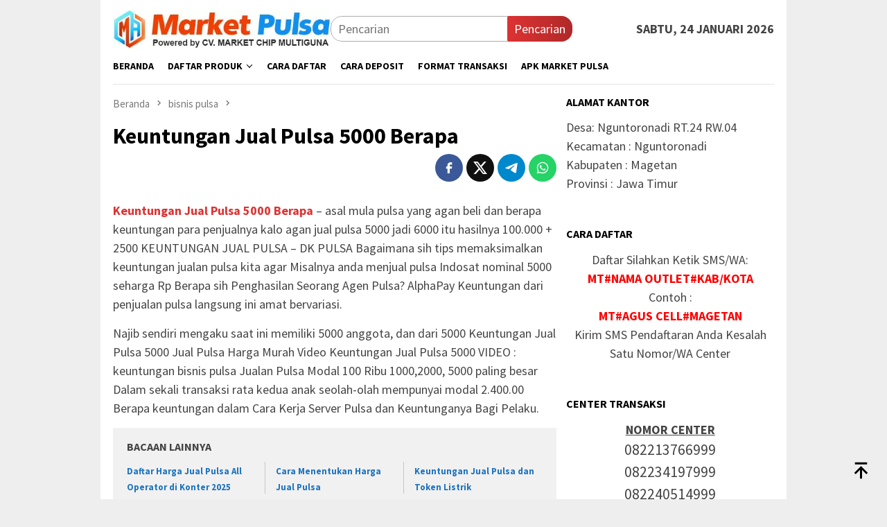

--- FILE ---
content_type: text/html; charset=UTF-8
request_url: https://market-pulsa.org/keuntungan-jual-pulsa-5000-berapa.html
body_size: 15003
content:
<!DOCTYPE html>
<html lang="id">
<head itemscope="itemscope" itemtype="http://schema.org/WebSite"><style>img.lazy{min-height:1px}</style><link href="https://market-pulsa.org/wp-content/plugins/w3-total-cache/pub/js/lazyload.min.js" as="script">
<meta charset="UTF-8">
<meta name="viewport" content="width=device-width, initial-scale=1">
<link rel="profile" href="http://gmpg.org/xfn/11">

<script type="text/javascript">
/* <![CDATA[ */
(()=>{var e={};e.g=function(){if("object"==typeof globalThis)return globalThis;try{return this||new Function("return this")()}catch(e){if("object"==typeof window)return window}}(),function({ampUrl:n,isCustomizePreview:t,isAmpDevMode:r,noampQueryVarName:o,noampQueryVarValue:s,disabledStorageKey:i,mobileUserAgents:a,regexRegex:c}){if("undefined"==typeof sessionStorage)return;const d=new RegExp(c);if(!a.some((e=>{const n=e.match(d);return!(!n||!new RegExp(n[1],n[2]).test(navigator.userAgent))||navigator.userAgent.includes(e)})))return;e.g.addEventListener("DOMContentLoaded",(()=>{const e=document.getElementById("amp-mobile-version-switcher");if(!e)return;e.hidden=!1;const n=e.querySelector("a[href]");n&&n.addEventListener("click",(()=>{sessionStorage.removeItem(i)}))}));const g=r&&["paired-browsing-non-amp","paired-browsing-amp"].includes(window.name);if(sessionStorage.getItem(i)||t||g)return;const u=new URL(location.href),m=new URL(n);m.hash=u.hash,u.searchParams.has(o)&&s===u.searchParams.get(o)?sessionStorage.setItem(i,"1"):m.href!==u.href&&(window.stop(),location.replace(m.href))}({"ampUrl":"https:\/\/market-pulsa.org\/keuntungan-jual-pulsa-5000-berapa.html?amp","noampQueryVarName":"noamp","noampQueryVarValue":"mobile","disabledStorageKey":"amp_mobile_redirect_disabled","mobileUserAgents":["Mobile","Android","Silk\/","Kindle","BlackBerry","Opera Mini","Opera Mobi"],"regexRegex":"^\\\/((?:.|\\n)+)\\\/([i]*)$","isCustomizePreview":false,"isAmpDevMode":false})})();
/* ]]> */
</script>
<title>Keuntungan Jual Pulsa 5000 Berapa &#8211; Market Pulsa</title>
<meta name='robots' content='max-image-preview:large' />
<link rel='dns-prefetch' href='//fonts.googleapis.com' />
<link rel="alternate" title="oEmbed (JSON)" type="application/json+oembed" href="https://market-pulsa.org/wp-json/oembed/1.0/embed?url=https%3A%2F%2Fmarket-pulsa.org%2Fkeuntungan-jual-pulsa-5000-berapa.html" />
<link rel="alternate" title="oEmbed (XML)" type="text/xml+oembed" href="https://market-pulsa.org/wp-json/oembed/1.0/embed?url=https%3A%2F%2Fmarket-pulsa.org%2Fkeuntungan-jual-pulsa-5000-berapa.html&#038;format=xml" />
<style id='wp-img-auto-sizes-contain-inline-css' type='text/css'>
img:is([sizes=auto i],[sizes^="auto," i]){contain-intrinsic-size:3000px 1500px}
/*# sourceURL=wp-img-auto-sizes-contain-inline-css */
</style>
<link rel='stylesheet' id='dashicons-css' href='https://market-pulsa.org/wp-includes/css/dashicons.min.css?ver=6.9' type='text/css' media='all' />
<link rel='stylesheet' id='post-views-counter-frontend-css' href='https://market-pulsa.org/wp-content/plugins/post-views-counter/css/frontend.css?ver=1.7.3' type='text/css' media='all' />
<link crossorigin="anonymous" rel='stylesheet' id='bloggingpro-fonts-css' href='https://fonts.googleapis.com/css?family=Source+Sans+Pro%3Aregular%2Citalic%2C700%2C300%26subset%3Dlatin%2C&#038;ver=1.4.1' type='text/css' media='all' />
<link rel='stylesheet' id='bloggingpro-style-css' href='https://market-pulsa.org/wp-content/themes/bloggingpro/style.css?ver=1.4.1' type='text/css' media='all' />
<style id='bloggingpro-style-inline-css' type='text/css'>
kbd,a.button,button,.button,button.button,input[type="button"],input[type="reset"],input[type="submit"],.tagcloud a,ul.page-numbers li a.prev.page-numbers,ul.page-numbers li a.next.page-numbers,ul.page-numbers li span.page-numbers,.page-links > .page-link-number,.cat-links ul li a,.entry-footer .tag-text,.gmr-recentposts-widget li.listpost-gallery .gmr-rp-content .gmr-metacontent .cat-links-content a,.page-links > .post-page-numbers.current span,ol.comment-list li div.reply a,#cancel-comment-reply-link,.entry-footer .tags-links a:hover,.gmr-topnotification{background-color:#dd3333;}#primary-menu > li ul .current-menu-item > a,#primary-menu .sub-menu > li:hover > a,.cat-links-content a,.tagcloud li:before,a:hover,a:focus,a:active,.gmr-ontop:hover path,#navigationamp button.close-topnavmenu-wrap,.sidr a#sidr-id-close-topnavmenu-button,.sidr-class-menu-item i._mi,.sidr-class-menu-item img._mi,.text-marquee{color:#dd3333;}.widget-title:after,a.button,button,.button,button.button,input[type="button"],input[type="reset"],input[type="submit"],.tagcloud a,.sticky .gmr-box-content,.bypostauthor > .comment-body,.gmr-ajax-loader div:nth-child(1),.gmr-ajax-loader div:nth-child(2),.entry-footer .tags-links a:hover{border-color:#dd3333;}a,.gmr-ontop path{color:#1e73be;}.entry-content-single p a{color:#dd3333;}body{color:#444444;font-family:"Source Sans Pro","Helvetica Neue",sans-serif;font-weight:500;font-size:18px;}.site-header{background-image:url();-webkit-background-size:auto;-moz-background-size:auto;-o-background-size:auto;background-size:auto;background-repeat:repeat;background-position:center top;background-attachment:scroll;}.site-header,.gmr-verytopbanner{background-color:#ffffff;}.site-title a{color:#FF5722;}.site-description{color:#999999;}.top-header{background-color:#ffffff;}#gmr-responsive-menu,.gmr-mainmenu #primary-menu > li > a,.search-trigger .gmr-icon{color:#000000;}.gmr-mainmenu #primary-menu > li.menu-border > a span,.gmr-mainmenu #primary-menu > li.page_item_has_children > a:after,.gmr-mainmenu #primary-menu > li.menu-item-has-children > a:after,.gmr-mainmenu #primary-menu .sub-menu > li.page_item_has_children > a:after,.gmr-mainmenu #primary-menu .sub-menu > li.menu-item-has-children > a:after{border-color:#000000;}#gmr-responsive-menu:hover,.gmr-mainmenu #primary-menu > li:hover > a,.gmr-mainmenu #primary-menu > .current-menu-item > a,.gmr-mainmenu #primary-menu .current-menu-ancestor > a,.gmr-mainmenu #primary-menu .current_page_item > a,.gmr-mainmenu #primary-menu .current_page_ancestor > a,.search-trigger .gmr-icon:hover{color:#FF5722;}.gmr-mainmenu #primary-menu > li.menu-border:hover > a span,.gmr-mainmenu #primary-menu > li.menu-border.current-menu-item > a span,.gmr-mainmenu #primary-menu > li.menu-border.current-menu-ancestor > a span,.gmr-mainmenu #primary-menu > li.menu-border.current_page_item > a span,.gmr-mainmenu #primary-menu > li.menu-border.current_page_ancestor > a span,.gmr-mainmenu #primary-menu > li.page_item_has_children:hover > a:after,.gmr-mainmenu #primary-menu > li.menu-item-has-children:hover > a:after,.gmr-mainmenu #primary-menu .sub-menu > li.page_item_has_children:hover > a:after,.gmr-mainmenu #primary-menu .sub-menu > li.menu-item-has-children:hover > a:after{border-color:#FF5722;}.secondwrap-menu .gmr-mainmenu #primary-menu > li > a,.secondwrap-menu .search-trigger .gmr-icon{color:#555555;}#primary-menu > li.menu-border > a span{border-color:#555555;}.secondwrap-menu .gmr-mainmenu #primary-menu > li:hover > a,.secondwrap-menu .gmr-mainmenu #primary-menu > .current-menu-item > a,.secondwrap-menu .gmr-mainmenu #primary-menu .current-menu-ancestor > a,.secondwrap-menu .gmr-mainmenu #primary-menu .current_page_item > a,.secondwrap-menu .gmr-mainmenu #primary-menu .current_page_ancestor > a,.secondwrap-menu .gmr-mainmenu #primary-menu > li.page_item_has_children:hover > a:after,.secondwrap-menu .gmr-mainmenu #primary-menu > li.menu-item-has-children:hover > a:after,.secondwrap-menu .gmr-mainmenu #primary-menu .sub-menu > li.page_item_has_children:hover > a:after,.secondwrap-menu .gmr-mainmenu #primary-menu .sub-menu > li.menu-item-has-children:hover > a:after,.secondwrap-menu .search-trigger .gmr-icon:hover{color:#FF5722;}.secondwrap-menu .gmr-mainmenu #primary-menu > li.menu-border:hover > a span,.secondwrap-menu .gmr-mainmenu #primary-menu > li.menu-border.current-menu-item > a span,.secondwrap-menu .gmr-mainmenu #primary-menu > li.menu-border.current-menu-ancestor > a span,.secondwrap-menu .gmr-mainmenu #primary-menu > li.menu-border.current_page_item > a span,.secondwrap-menu .gmr-mainmenu #primary-menu > li.menu-border.current_page_ancestor > a span,.secondwrap-menu .gmr-mainmenu #primary-menu > li.page_item_has_children:hover > a:after,.secondwrap-menu .gmr-mainmenu #primary-menu > li.menu-item-has-children:hover > a:after,.secondwrap-menu .gmr-mainmenu #primary-menu .sub-menu > li.page_item_has_children:hover > a:after,.secondwrap-menu .gmr-mainmenu #primary-menu .sub-menu > li.menu-item-has-children:hover > a:after{border-color:#FF5722;}h1,h2,h3,h4,h5,h6,.h1,.h2,.h3,.h4,.h5,.h6,.site-title,#primary-menu > li > a,.gmr-rp-biglink a,.gmr-rp-link a,.gmr-gallery-related ul li p a{font-family:"Source Sans Pro","Helvetica Neue",sans-serif;}.entry-main-single,.entry-main-single p{font-size:18px;}h1.title,h1.entry-title{font-size:32px;}h2.entry-title{font-size:19px;}.footer-container{background-color:#F5F5F5;}.widget-footer,.content-footer,.site-footer,.content-footer h3.widget-title{color:#B4B4B4;}.widget-footer a,.content-footer a,.site-footer a{color:#565656;}.widget-footer a:hover,.content-footer a:hover,.site-footer a:hover{color:#FF5722;}
/*# sourceURL=bloggingpro-style-inline-css */
</style>
<link rel="canonical" href="https://market-pulsa.org/keuntungan-jual-pulsa-5000-berapa.html" />
<link rel="alternate" type="text/html" media="only screen and (max-width: 640px)" href="https://market-pulsa.org/keuntungan-jual-pulsa-5000-berapa.html?amp"><meta name="description" content="Market Pulsa adalah sebuah perusahaan Distributor pulsa all operator yang menyediakan produk pulsa terlengkap dan termurah dengan layanan transaksi 24 jam.">

<meta name="google-site-verification" content="yg25lht1Y_j-WGqhxBTDcAk_7DgmBl0g1qMsxRW_uCY" />

<meta name="msvalidate.01" content="AA6DA4216F08C02F9BFD7C79D1E82DB5" /><link rel="amphtml" href="https://market-pulsa.org/keuntungan-jual-pulsa-5000-berapa.html?amp"><style>#amp-mobile-version-switcher{left:0;position:absolute;width:100%;z-index:100}#amp-mobile-version-switcher>a{background-color:#444;border:0;color:#eaeaea;display:block;font-family:-apple-system,BlinkMacSystemFont,Segoe UI,Roboto,Oxygen-Sans,Ubuntu,Cantarell,Helvetica Neue,sans-serif;font-size:16px;font-weight:600;padding:15px 0;text-align:center;-webkit-text-decoration:none;text-decoration:none}#amp-mobile-version-switcher>a:active,#amp-mobile-version-switcher>a:focus,#amp-mobile-version-switcher>a:hover{-webkit-text-decoration:underline;text-decoration:underline}</style><link rel="icon" href="https://market-pulsa.org/wp-content/uploads/2018/03/cropped-logo-market-46x46.png" sizes="32x32" />
<link rel="icon" href="https://market-pulsa.org/wp-content/uploads/2018/03/cropped-logo-market.png" sizes="192x192" />
<link rel="apple-touch-icon" href="https://market-pulsa.org/wp-content/uploads/2018/03/cropped-logo-market.png" />
<meta name="msapplication-TileImage" content="https://market-pulsa.org/wp-content/uploads/2018/03/cropped-logo-market.png" />
<style id='global-styles-inline-css' type='text/css'>
:root{--wp--preset--aspect-ratio--square: 1;--wp--preset--aspect-ratio--4-3: 4/3;--wp--preset--aspect-ratio--3-4: 3/4;--wp--preset--aspect-ratio--3-2: 3/2;--wp--preset--aspect-ratio--2-3: 2/3;--wp--preset--aspect-ratio--16-9: 16/9;--wp--preset--aspect-ratio--9-16: 9/16;--wp--preset--color--black: #000000;--wp--preset--color--cyan-bluish-gray: #abb8c3;--wp--preset--color--white: #ffffff;--wp--preset--color--pale-pink: #f78da7;--wp--preset--color--vivid-red: #cf2e2e;--wp--preset--color--luminous-vivid-orange: #ff6900;--wp--preset--color--luminous-vivid-amber: #fcb900;--wp--preset--color--light-green-cyan: #7bdcb5;--wp--preset--color--vivid-green-cyan: #00d084;--wp--preset--color--pale-cyan-blue: #8ed1fc;--wp--preset--color--vivid-cyan-blue: #0693e3;--wp--preset--color--vivid-purple: #9b51e0;--wp--preset--gradient--vivid-cyan-blue-to-vivid-purple: linear-gradient(135deg,rgb(6,147,227) 0%,rgb(155,81,224) 100%);--wp--preset--gradient--light-green-cyan-to-vivid-green-cyan: linear-gradient(135deg,rgb(122,220,180) 0%,rgb(0,208,130) 100%);--wp--preset--gradient--luminous-vivid-amber-to-luminous-vivid-orange: linear-gradient(135deg,rgb(252,185,0) 0%,rgb(255,105,0) 100%);--wp--preset--gradient--luminous-vivid-orange-to-vivid-red: linear-gradient(135deg,rgb(255,105,0) 0%,rgb(207,46,46) 100%);--wp--preset--gradient--very-light-gray-to-cyan-bluish-gray: linear-gradient(135deg,rgb(238,238,238) 0%,rgb(169,184,195) 100%);--wp--preset--gradient--cool-to-warm-spectrum: linear-gradient(135deg,rgb(74,234,220) 0%,rgb(151,120,209) 20%,rgb(207,42,186) 40%,rgb(238,44,130) 60%,rgb(251,105,98) 80%,rgb(254,248,76) 100%);--wp--preset--gradient--blush-light-purple: linear-gradient(135deg,rgb(255,206,236) 0%,rgb(152,150,240) 100%);--wp--preset--gradient--blush-bordeaux: linear-gradient(135deg,rgb(254,205,165) 0%,rgb(254,45,45) 50%,rgb(107,0,62) 100%);--wp--preset--gradient--luminous-dusk: linear-gradient(135deg,rgb(255,203,112) 0%,rgb(199,81,192) 50%,rgb(65,88,208) 100%);--wp--preset--gradient--pale-ocean: linear-gradient(135deg,rgb(255,245,203) 0%,rgb(182,227,212) 50%,rgb(51,167,181) 100%);--wp--preset--gradient--electric-grass: linear-gradient(135deg,rgb(202,248,128) 0%,rgb(113,206,126) 100%);--wp--preset--gradient--midnight: linear-gradient(135deg,rgb(2,3,129) 0%,rgb(40,116,252) 100%);--wp--preset--font-size--small: 13px;--wp--preset--font-size--medium: 20px;--wp--preset--font-size--large: 36px;--wp--preset--font-size--x-large: 42px;--wp--preset--spacing--20: 0.44rem;--wp--preset--spacing--30: 0.67rem;--wp--preset--spacing--40: 1rem;--wp--preset--spacing--50: 1.5rem;--wp--preset--spacing--60: 2.25rem;--wp--preset--spacing--70: 3.38rem;--wp--preset--spacing--80: 5.06rem;--wp--preset--shadow--natural: 6px 6px 9px rgba(0, 0, 0, 0.2);--wp--preset--shadow--deep: 12px 12px 50px rgba(0, 0, 0, 0.4);--wp--preset--shadow--sharp: 6px 6px 0px rgba(0, 0, 0, 0.2);--wp--preset--shadow--outlined: 6px 6px 0px -3px rgb(255, 255, 255), 6px 6px rgb(0, 0, 0);--wp--preset--shadow--crisp: 6px 6px 0px rgb(0, 0, 0);}:where(.is-layout-flex){gap: 0.5em;}:where(.is-layout-grid){gap: 0.5em;}body .is-layout-flex{display: flex;}.is-layout-flex{flex-wrap: wrap;align-items: center;}.is-layout-flex > :is(*, div){margin: 0;}body .is-layout-grid{display: grid;}.is-layout-grid > :is(*, div){margin: 0;}:where(.wp-block-columns.is-layout-flex){gap: 2em;}:where(.wp-block-columns.is-layout-grid){gap: 2em;}:where(.wp-block-post-template.is-layout-flex){gap: 1.25em;}:where(.wp-block-post-template.is-layout-grid){gap: 1.25em;}.has-black-color{color: var(--wp--preset--color--black) !important;}.has-cyan-bluish-gray-color{color: var(--wp--preset--color--cyan-bluish-gray) !important;}.has-white-color{color: var(--wp--preset--color--white) !important;}.has-pale-pink-color{color: var(--wp--preset--color--pale-pink) !important;}.has-vivid-red-color{color: var(--wp--preset--color--vivid-red) !important;}.has-luminous-vivid-orange-color{color: var(--wp--preset--color--luminous-vivid-orange) !important;}.has-luminous-vivid-amber-color{color: var(--wp--preset--color--luminous-vivid-amber) !important;}.has-light-green-cyan-color{color: var(--wp--preset--color--light-green-cyan) !important;}.has-vivid-green-cyan-color{color: var(--wp--preset--color--vivid-green-cyan) !important;}.has-pale-cyan-blue-color{color: var(--wp--preset--color--pale-cyan-blue) !important;}.has-vivid-cyan-blue-color{color: var(--wp--preset--color--vivid-cyan-blue) !important;}.has-vivid-purple-color{color: var(--wp--preset--color--vivid-purple) !important;}.has-black-background-color{background-color: var(--wp--preset--color--black) !important;}.has-cyan-bluish-gray-background-color{background-color: var(--wp--preset--color--cyan-bluish-gray) !important;}.has-white-background-color{background-color: var(--wp--preset--color--white) !important;}.has-pale-pink-background-color{background-color: var(--wp--preset--color--pale-pink) !important;}.has-vivid-red-background-color{background-color: var(--wp--preset--color--vivid-red) !important;}.has-luminous-vivid-orange-background-color{background-color: var(--wp--preset--color--luminous-vivid-orange) !important;}.has-luminous-vivid-amber-background-color{background-color: var(--wp--preset--color--luminous-vivid-amber) !important;}.has-light-green-cyan-background-color{background-color: var(--wp--preset--color--light-green-cyan) !important;}.has-vivid-green-cyan-background-color{background-color: var(--wp--preset--color--vivid-green-cyan) !important;}.has-pale-cyan-blue-background-color{background-color: var(--wp--preset--color--pale-cyan-blue) !important;}.has-vivid-cyan-blue-background-color{background-color: var(--wp--preset--color--vivid-cyan-blue) !important;}.has-vivid-purple-background-color{background-color: var(--wp--preset--color--vivid-purple) !important;}.has-black-border-color{border-color: var(--wp--preset--color--black) !important;}.has-cyan-bluish-gray-border-color{border-color: var(--wp--preset--color--cyan-bluish-gray) !important;}.has-white-border-color{border-color: var(--wp--preset--color--white) !important;}.has-pale-pink-border-color{border-color: var(--wp--preset--color--pale-pink) !important;}.has-vivid-red-border-color{border-color: var(--wp--preset--color--vivid-red) !important;}.has-luminous-vivid-orange-border-color{border-color: var(--wp--preset--color--luminous-vivid-orange) !important;}.has-luminous-vivid-amber-border-color{border-color: var(--wp--preset--color--luminous-vivid-amber) !important;}.has-light-green-cyan-border-color{border-color: var(--wp--preset--color--light-green-cyan) !important;}.has-vivid-green-cyan-border-color{border-color: var(--wp--preset--color--vivid-green-cyan) !important;}.has-pale-cyan-blue-border-color{border-color: var(--wp--preset--color--pale-cyan-blue) !important;}.has-vivid-cyan-blue-border-color{border-color: var(--wp--preset--color--vivid-cyan-blue) !important;}.has-vivid-purple-border-color{border-color: var(--wp--preset--color--vivid-purple) !important;}.has-vivid-cyan-blue-to-vivid-purple-gradient-background{background: var(--wp--preset--gradient--vivid-cyan-blue-to-vivid-purple) !important;}.has-light-green-cyan-to-vivid-green-cyan-gradient-background{background: var(--wp--preset--gradient--light-green-cyan-to-vivid-green-cyan) !important;}.has-luminous-vivid-amber-to-luminous-vivid-orange-gradient-background{background: var(--wp--preset--gradient--luminous-vivid-amber-to-luminous-vivid-orange) !important;}.has-luminous-vivid-orange-to-vivid-red-gradient-background{background: var(--wp--preset--gradient--luminous-vivid-orange-to-vivid-red) !important;}.has-very-light-gray-to-cyan-bluish-gray-gradient-background{background: var(--wp--preset--gradient--very-light-gray-to-cyan-bluish-gray) !important;}.has-cool-to-warm-spectrum-gradient-background{background: var(--wp--preset--gradient--cool-to-warm-spectrum) !important;}.has-blush-light-purple-gradient-background{background: var(--wp--preset--gradient--blush-light-purple) !important;}.has-blush-bordeaux-gradient-background{background: var(--wp--preset--gradient--blush-bordeaux) !important;}.has-luminous-dusk-gradient-background{background: var(--wp--preset--gradient--luminous-dusk) !important;}.has-pale-ocean-gradient-background{background: var(--wp--preset--gradient--pale-ocean) !important;}.has-electric-grass-gradient-background{background: var(--wp--preset--gradient--electric-grass) !important;}.has-midnight-gradient-background{background: var(--wp--preset--gradient--midnight) !important;}.has-small-font-size{font-size: var(--wp--preset--font-size--small) !important;}.has-medium-font-size{font-size: var(--wp--preset--font-size--medium) !important;}.has-large-font-size{font-size: var(--wp--preset--font-size--large) !important;}.has-x-large-font-size{font-size: var(--wp--preset--font-size--x-large) !important;}
/*# sourceURL=global-styles-inline-css */
</style>
<link rel='stylesheet' id='su-icons-css' href='https://market-pulsa.org/wp-content/plugins/shortcodes-ultimate/includes/css/icons.css?ver=1.1.5' type='text/css' media='all' />
<link rel='stylesheet' id='su-shortcodes-css' href='https://market-pulsa.org/wp-content/plugins/shortcodes-ultimate/includes/css/shortcodes.css?ver=7.4.8' type='text/css' media='all' />
</head>

<body class="wp-singular post-template-default single single-post postid-4913 single-format-standard wp-theme-bloggingpro gmr-theme idtheme kentooz gmr-box-layout gmr-sticky" itemscope="itemscope" itemtype="http://schema.org/WebPage">
<div id="full-container">
<a class="skip-link screen-reader-text" href="#main">Loncat ke konten</a>


<header id="masthead" class="site-header" role="banner" itemscope="itemscope" itemtype="http://schema.org/WPHeader">
	<div class="container">
					<div class="clearfix gmr-headwrapper">

				<div class="list-table clearfix">
					<div class="table-row">
						<div class="table-cell onlymobile-menu">
															<a id="gmr-responsive-menu" href="#menus" rel="nofollow" title="Menu Mobile"><svg xmlns="http://www.w3.org/2000/svg" xmlns:xlink="http://www.w3.org/1999/xlink" aria-hidden="true" role="img" width="1em" height="1em" preserveAspectRatio="xMidYMid meet" viewBox="0 0 24 24"><path d="M3 6h18v2H3V6m0 5h18v2H3v-2m0 5h18v2H3v-2z" fill="currentColor"/></svg><span class="screen-reader-text">Menu Mobile</span></a>
													</div>
												<div class="close-topnavmenu-wrap"><a id="close-topnavmenu-button" rel="nofollow" href="#"><svg xmlns="http://www.w3.org/2000/svg" xmlns:xlink="http://www.w3.org/1999/xlink" aria-hidden="true" role="img" width="1em" height="1em" preserveAspectRatio="xMidYMid meet" viewBox="0 0 24 24"><path d="M12 20c-4.41 0-8-3.59-8-8s3.59-8 8-8s8 3.59 8 8s-3.59 8-8 8m0-18C6.47 2 2 6.47 2 12s4.47 10 10 10s10-4.47 10-10S17.53 2 12 2m2.59 6L12 10.59L9.41 8L8 9.41L10.59 12L8 14.59L9.41 16L12 13.41L14.59 16L16 14.59L13.41 12L16 9.41L14.59 8z" fill="currentColor"/></svg></a></div>
												<div class="table-cell gmr-logo">
															<div class="logo-wrap">
									<a href="https://market-pulsa.org/" class="custom-logo-link" itemprop="url" title="Market Pulsa">
										<img class="lazy" src="data:image/svg+xml,%3Csvg%20xmlns='http://www.w3.org/2000/svg'%20viewBox='0%200%201%201'%3E%3C/svg%3E" data-src="https://market-pulsa.org/wp-content/uploads/2020/01/logo-market-pulsa-1.webp" alt="Market Pulsa" title="Market Pulsa" />
									</a>
								</div>
														</div>
													<div class="table-cell search">
								<a id="search-menu-button-top" class="responsive-searchbtn pull-right" href="#" rel="nofollow"><svg xmlns="http://www.w3.org/2000/svg" xmlns:xlink="http://www.w3.org/1999/xlink" aria-hidden="true" role="img" width="1em" height="1em" preserveAspectRatio="xMidYMid meet" viewBox="0 0 24 24"><g fill="none"><path d="M21 21l-4.486-4.494M19 10.5a8.5 8.5 0 1 1-17 0a8.5 8.5 0 0 1 17 0z" stroke="currentColor" stroke-width="2" stroke-linecap="round"/></g></svg></a>
								<form method="get" id="search-topsearchform-container" class="gmr-searchform searchform topsearchform" action="https://market-pulsa.org/">
									<input type="text" name="s" id="s" placeholder="Pencarian" />
									<button type="submit" class="topsearch-submit">Pencarian</button>
								</form>
							</div>
							<div class="table-cell gmr-table-date">
								<span class="gmr-top-date pull-right" data-lang="id"></span>
							</div>
											</div>
				</div>
							</div>
				</div><!-- .container -->
</header><!-- #masthead -->

<div class="top-header">
	<div class="container">
	<div class="gmr-menuwrap mainwrap-menu clearfix">
		<nav id="site-navigation" class="gmr-mainmenu" role="navigation" itemscope="itemscope" itemtype="http://schema.org/SiteNavigationElement">
			<ul id="primary-menu" class="menu"><li class="menu-item menu-item-type-menulogo-btn gmr-menulogo-btn"><a href="https://market-pulsa.org/" id="menulogo-button" itemprop="url" title="Market Pulsa"><img class="lazy" src="data:image/svg+xml,%3Csvg%20xmlns='http://www.w3.org/2000/svg'%20viewBox='0%200%20512%20512'%3E%3C/svg%3E" data-src="https://market-pulsa.org/wp-content/uploads/2018/03/cropped-logo-market.png" alt="Market Pulsa" title="Market Pulsa" itemprop="image" /></a></li><li id="menu-item-46" class="menu-item menu-item-type-custom menu-item-object-custom menu-item-home menu-item-46"><a href="http://market-pulsa.org/" itemprop="url"><span itemprop="name">BERANDA</span></a></li>
<li id="menu-item-47" class="menu-item menu-item-type-custom menu-item-object-custom menu-item-has-children menu-item-47"><a href="#" itemprop="url"><span itemprop="name">DAFTAR PRODUK</span></a>
<ul class="sub-menu">
	<li id="menu-item-8903" class="menu-item menu-item-type-custom menu-item-object-custom menu-item-8903"><a href="https://www.marketpulsadata.net/daftar-harga-pulsa-murah-all-operator/" itemprop="url"><span itemprop="name">PULSA REGULER</span></a></li>
	<li id="menu-item-8904" class="menu-item menu-item-type-custom menu-item-object-custom menu-item-8904"><a href="https://www.marketpulsadata.net/daftar-harga-paket-data-all-operator/" itemprop="url"><span itemprop="name">PAKET INTERNET</span></a></li>
	<li id="menu-item-8905" class="menu-item menu-item-type-custom menu-item-object-custom menu-item-8905"><a href="https://www.marketpulsadata.net/daftar-harga-paket-telpon-dan-sms-market-pulsa/" itemprop="url"><span itemprop="name">PAKET NELPON &#038; SMS</span></a></li>
	<li id="menu-item-8907" class="menu-item menu-item-type-custom menu-item-object-custom menu-item-8907"><a href="https://www.marketpulsadata.net/daftar-harga-token-listrik-murah/" itemprop="url"><span itemprop="name">TOKEN LISTRIK</span></a></li>
	<li id="menu-item-8909" class="menu-item menu-item-type-custom menu-item-object-custom menu-item-8909"><a href="https://www.marketpulsadata.net/daftar-produk-e-money-market-pulsa/" itemprop="url"><span itemprop="name">E-MONEY</span></a></li>
	<li id="menu-item-8908" class="menu-item menu-item-type-custom menu-item-object-custom menu-item-8908"><a href="https://www.marketpulsadata.net/daftar-harga-voucher-game-online/" itemprop="url"><span itemprop="name">VOUCHER GAME</span></a></li>
	<li id="menu-item-8906" class="menu-item menu-item-type-custom menu-item-object-custom menu-item-8906"><a href="https://www.marketpulsadata.net/daftar-produk-pembayaran-ppob-market-pulsa/" itemprop="url"><span itemprop="name">PPOB ONLINE</span></a></li>
</ul>
</li>
<li id="menu-item-6302" class="menu-item menu-item-type-post_type menu-item-object-page menu-item-6302"><a href="https://market-pulsa.org/cara-daftar-menjadi-mitra-market-pulsa" itemprop="url"><span itemprop="name">CARA DAFTAR</span></a></li>
<li id="menu-item-40" class="menu-item menu-item-type-post_type menu-item-object-page menu-item-40"><a href="https://market-pulsa.org/cara-mengisi-saldo-deposit" itemprop="url"><span itemprop="name">CARA DEPOSIT</span></a></li>
<li id="menu-item-39" class="menu-item menu-item-type-post_type menu-item-object-page menu-item-39"><a href="https://market-pulsa.org/cara-transaksi" itemprop="url"><span itemprop="name">FORMAT TRANSAKSI</span></a></li>
<li id="menu-item-66" class="menu-item menu-item-type-post_type menu-item-object-post menu-item-66"><a href="https://market-pulsa.org/ma-mobile-topup.html" itemprop="url"><span itemprop="name">APK MARKET PULSA</span></a></li>
<li class="menu-item menu-item-type-search-btn gmr-search-btn pull-right"><a id="search-menu-button" href="#" rel="nofollow"><svg xmlns="http://www.w3.org/2000/svg" xmlns:xlink="http://www.w3.org/1999/xlink" aria-hidden="true" role="img" width="1em" height="1em" preserveAspectRatio="xMidYMid meet" viewBox="0 0 24 24"><g fill="none"><path d="M21 21l-4.486-4.494M19 10.5a8.5 8.5 0 1 1-17 0a8.5 8.5 0 0 1 17 0z" stroke="currentColor" stroke-width="2" stroke-linecap="round"/></g></svg></a><div class="search-dropdown search" id="search-dropdown-container"><form method="get" class="gmr-searchform searchform" action="https://market-pulsa.org/"><input type="text" name="s" id="s" placeholder="Pencarian" /></form></div></li></ul>		</nav><!-- #site-navigation -->
	</div>
		</div><!-- .container -->
</div><!-- .top-header -->
<div class="site inner-wrap" id="site-container">



	<div id="content" class="gmr-content">

		<div class="container">
			<div class="row">

<div id="primary" class="col-md-main">
	<div class="content-area gmr-single-wrap">
					<div class="breadcrumbs" itemscope itemtype="https://schema.org/BreadcrumbList">
																								<span class="first-item" itemprop="itemListElement" itemscope itemtype="https://schema.org/ListItem">
									<a itemscope itemtype="https://schema.org/WebPage" itemprop="item" itemid="https://market-pulsa.org/" href="https://market-pulsa.org/">
										<span itemprop="name">Beranda</span>
									</a>
									<span itemprop="position" content="1"></span>
								</span>
														<span class="separator"><svg xmlns="http://www.w3.org/2000/svg" xmlns:xlink="http://www.w3.org/1999/xlink" aria-hidden="true" role="img" width="1em" height="1em" preserveAspectRatio="xMidYMid meet" viewBox="0 0 24 24"><path d="M8.59 16.59L13.17 12L8.59 7.41L10 6l6 6l-6 6l-1.41-1.41z" fill="currentColor"/></svg></span>
																															<span class="0-item" itemprop="itemListElement" itemscope itemtype="http://schema.org/ListItem">
									<a itemscope itemtype="https://schema.org/WebPage" itemprop="item" itemid="https://market-pulsa.org/category/bisnis-pulsa" href="https://market-pulsa.org/category/bisnis-pulsa">
										<span itemprop="name">bisnis pulsa</span>
									</a>
									<span itemprop="position" content="2"></span>
								</span>
														<span class="separator"><svg xmlns="http://www.w3.org/2000/svg" xmlns:xlink="http://www.w3.org/1999/xlink" aria-hidden="true" role="img" width="1em" height="1em" preserveAspectRatio="xMidYMid meet" viewBox="0 0 24 24"><path d="M8.59 16.59L13.17 12L8.59 7.41L10 6l6 6l-6 6l-1.41-1.41z" fill="currentColor"/></svg></span>
																						<span class="last-item" itemscope itemtype="https://schema.org/ListItem">
							<span itemprop="name">Keuntungan Jual Pulsa 5000 Berapa</span>
							<span itemprop="position" content="3"></span>
						</span>
															</div>
					<main id="main" class="site-main" role="main">
		<div class="inner-container">
			
<article id="post-4913" class="post-4913 post type-post status-publish format-standard hentry category-bisnis-pulsa tag-jual-pulsa tag-jual-pulsa-5000 tag-keuntungan-jual-pulsa" itemscope="itemscope" itemtype="http://schema.org/CreativeWork">
	<div class="gmr-box-content gmr-single">
		<header class="entry-header">
			<h1 class="entry-title" itemprop="headline">Keuntungan Jual Pulsa 5000 Berapa</h1><div class="list-table clearfix"><div class="table-row"><div class="table-cell gmr-content-share"><div class="pull-right"><ul class="gmr-socialicon-share"><li class="facebook"><a href="https://www.facebook.com/sharer/sharer.php?u=https%3A%2F%2Fmarket-pulsa.org%2Fkeuntungan-jual-pulsa-5000-berapa.html" rel="nofollow" title="Sebarkan ini"><svg xmlns="http://www.w3.org/2000/svg" xmlns:xlink="http://www.w3.org/1999/xlink" aria-hidden="true" role="img" width="1em" height="1em" preserveAspectRatio="xMidYMid meet" viewBox="0 0 24 24"><g fill="none"><path d="M9.198 21.5h4v-8.01h3.604l.396-3.98h-4V7.5a1 1 0 0 1 1-1h3v-4h-3a5 5 0 0 0-5 5v2.01h-2l-.396 3.98h2.396v8.01z" fill="currentColor"/></g></svg></a></li><li class="twitter"><a href="https://twitter.com/intent/tweet?url=https%3A%2F%2Fmarket-pulsa.org%2Fkeuntungan-jual-pulsa-5000-berapa.html&amp;text=Keuntungan%20Jual%20Pulsa%205000%20Berapa" rel="nofollow" title="Tweet ini"><svg xmlns="http://www.w3.org/2000/svg" aria-hidden="true" role="img" width="1em" height="1em" viewBox="0 0 24 24"><path fill="currentColor" d="M18.901 1.153h3.68l-8.04 9.19L24 22.846h-7.406l-5.8-7.584l-6.638 7.584H.474l8.6-9.83L0 1.154h7.594l5.243 6.932ZM17.61 20.644h2.039L6.486 3.24H4.298Z"/></svg></a></li><li class="telegram"><a href="https://t.me/share/url?url=https%3A%2F%2Fmarket-pulsa.org%2Fkeuntungan-jual-pulsa-5000-berapa.html&amp;text=Keuntungan%20Jual%20Pulsa%205000%20Berapa" target="_blank" rel="nofollow" title="Telegram Share"><svg xmlns="http://www.w3.org/2000/svg" xmlns:xlink="http://www.w3.org/1999/xlink" aria-hidden="true" role="img" width="1em" height="1em" preserveAspectRatio="xMidYMid meet" viewBox="0 0 48 48"><path d="M41.42 7.309s3.885-1.515 3.56 2.164c-.107 1.515-1.078 6.818-1.834 12.553l-2.59 16.99s-.216 2.489-2.159 2.922c-1.942.432-4.856-1.515-5.396-1.948c-.432-.325-8.094-5.195-10.792-7.575c-.756-.65-1.62-1.948.108-3.463L33.648 18.13c1.295-1.298 2.59-4.328-2.806-.649l-15.11 10.28s-1.727 1.083-4.964.109l-7.016-2.165s-2.59-1.623 1.835-3.246c10.793-5.086 24.068-10.28 35.831-15.15z" fill="#000"/></svg></a></li><li class="whatsapp"><a href="https://api.whatsapp.com/send?text=Keuntungan%20Jual%20Pulsa%205000%20Berapa https%3A%2F%2Fmarket-pulsa.org%2Fkeuntungan-jual-pulsa-5000-berapa.html" rel="nofollow" title="WhatsApp ini"><svg xmlns="http://www.w3.org/2000/svg" xmlns:xlink="http://www.w3.org/1999/xlink" aria-hidden="true" role="img" width="1em" height="1em" preserveAspectRatio="xMidYMid meet" viewBox="0 0 24 24"><path d="M12.04 2c-5.46 0-9.91 4.45-9.91 9.91c0 1.75.46 3.45 1.32 4.95L2.05 22l5.25-1.38c1.45.79 3.08 1.21 4.74 1.21c5.46 0 9.91-4.45 9.91-9.91c0-2.65-1.03-5.14-2.9-7.01A9.816 9.816 0 0 0 12.04 2m.01 1.67c2.2 0 4.26.86 5.82 2.42a8.225 8.225 0 0 1 2.41 5.83c0 4.54-3.7 8.23-8.24 8.23c-1.48 0-2.93-.39-4.19-1.15l-.3-.17l-3.12.82l.83-3.04l-.2-.32a8.188 8.188 0 0 1-1.26-4.38c.01-4.54 3.7-8.24 8.25-8.24M8.53 7.33c-.16 0-.43.06-.66.31c-.22.25-.87.86-.87 2.07c0 1.22.89 2.39 1 2.56c.14.17 1.76 2.67 4.25 3.73c.59.27 1.05.42 1.41.53c.59.19 1.13.16 1.56.1c.48-.07 1.46-.6 1.67-1.18c.21-.58.21-1.07.15-1.18c-.07-.1-.23-.16-.48-.27c-.25-.14-1.47-.74-1.69-.82c-.23-.08-.37-.12-.56.12c-.16.25-.64.81-.78.97c-.15.17-.29.19-.53.07c-.26-.13-1.06-.39-2-1.23c-.74-.66-1.23-1.47-1.38-1.72c-.12-.24-.01-.39.11-.5c.11-.11.27-.29.37-.44c.13-.14.17-.25.25-.41c.08-.17.04-.31-.02-.43c-.06-.11-.56-1.35-.77-1.84c-.2-.48-.4-.42-.56-.43c-.14 0-.3-.01-.47-.01z" fill="currentColor"/></svg></a></li></ul></div></div></div></div>		</header><!-- .entry-header -->

				<div class="entry-content entry-content-single" itemprop="text">
			<div class="entry-main-single">
			<p><a href="https://market-pulsa.org/keuntungan-jual-pulsa-5000-berapa.html" target="_blank" rel="noopener noreferrer"><strong>Keuntungan Jual Pulsa 5000 Berapa</strong></a> &#8211; asal mula pulsa yang agan beli dan berapa keuntungan para penjualnya kalo agan jual pulsa 5000 jadi 6000 itu hasilnya 100.000 + 2500 KEUNTUNGAN JUAL PULSA &#8211; DK PULSA Bagaimana sih tips memaksimalkan keuntungan jualan pulsa kita agar Misalnya anda menjual pulsa Indosat nominal 5000 seharga Rp Berapa sih Penghasilan Seorang Agen Pulsa? AlphaPay Keuntungan dari penjualan pulsa langsung ini amat bervariasi.
<p>Najib sendiri mengaku saat ini memiliki 5000 anggota, dan dari 5000 Keuntungan Jual Pulsa 5000 Jual Pulsa Harga Murah Video Keuntungan Jual Pulsa 5000 VIDEO : keuntungan bisnis pulsa Jualan Pulsa Modal 100 Ribu 1000,2000, 5000 paling besar Dalam sekali transaksi rata kedua anak seolah-olah mempunyai modal 2.400.00 Berapa keuntungan dalam Cara Kerja Server Pulsa dan Keuntunganya Bagi Pelaku.</p><div class="gmr-related-post gmr-gallery-related-insidepost"><div class="widget-title"><strong>Bacaan Lainnya</strong></div><ul><li><a href="https://market-pulsa.org/daftar-harga-jual-pulsa-all-operator-di-konter-2025.html" itemprop="url" class="thumb-radius" title="Permalink ke: Daftar Harga Jual Pulsa All Operator di Konter 2025" rel="bookmark">Daftar Harga Jual Pulsa All Operator di Konter 2025</a></li><li><a href="https://market-pulsa.org/cara-menentukan-harga-jual-pulsa.html" itemprop="url" class="thumb-radius" title="Permalink ke: Cara Menentukan Harga Jual Pulsa" rel="bookmark">Cara Menentukan Harga Jual Pulsa</a></li><li><a href="https://market-pulsa.org/keuntungan-jual-pulsa-dan-token-listrik.html" itemprop="url" class="thumb-radius" title="Permalink ke: Keuntungan Jual Pulsa dan Token Listrik" rel="bookmark">Keuntungan Jual Pulsa dan Token Listrik</a></li></ul></div>
<h2 style="text-align: center;"><a href="https://market-pulsa.org/keuntungan-jual-pulsa-5000-berapa.html" target="_blank" rel="noopener noreferrer"><strong>Keuntungan Jual Pulsa 5000</strong></a></h2>
<p>Apalagi di luar pulau Jawa, dimana harga pulsa Ketika pembeli mau isi pulsa Telkomsel 5000, maka harus pegang HP berisi chip Telkomsel. Keuntungan server pulsa bisa kita lihat dari sisi penjual/ agen/ konter Peluang Usaha Tips Memaksimalkan Keuntungan Berjualan Pulsa Elektrik Dari pihak idwebpulsa.com harga dasar pulsa untuk IM3 5000 hanya Rp 5250, maka anda akan mendapatkan keuntungan sebesar Rp 750.
<p>Analisa Keuntungan Bisnis Pulsa Idwebpulsa Pulsa kuota 25 keuntungan/transaksi 5000 =&gt; 25 x 5000 x 30 = kita ketahui bahwa bisnis pulsa ini tidak hanya menjual produk pulsa hp all Cara Menjual Pulsa/Berbisnis Pulsa dengan Modal Kecil!! Keuntungan dari menjual pulsa secara langsung ke konsumen, adalah sekitar Rp Misalnya anda menjual pulsa Indosat nominal 5000 seharga Rp 6000,- Analisa keuntungan jual pulsa.
<p>MASTER DILER PULSA Anda menjual pulsa misalkan simpati dgn harga Rp12000; dgn harga modal Rp10000; Jadi keuntungan anda sebesar Rp2000/transaksi level II : 10 X 10 X 50 = Rp5000 Silahkan anda hitung, berapa potensi yang anda akan dapatkan.
<div class="su-divider su-divider-style-dashed" style="margin: 15px 0; border-width: 2px; border-color: #999999;"></div>
<p><img fetchpriority="high" decoding="async" class="aligncenter wp-image-669 lazy" src="data:image/svg+xml,%3Csvg%20xmlns='http://www.w3.org/2000/svg'%20viewBox='0%200%20360%20288'%3E%3C/svg%3E" data-src="https://market-pulsa.org/wp-content/uploads/2018/03/cs-market-pulsa.jpg" alt="Keuntungan Jual Pulsa 5000 Berapa" width="360" height="288" />
<p><strong>MARKET PULSA</strong> adalah server pulsa murah elektrik all operator unit usaha dari CV. MARKET CIPTA PAYMENT sebuah perusahaan distributor Pulsa Murah Elektrik All Operator Nasional, membantu anda yang ingin memulai usaha/bisnis berjualan pulsa murah elektrik all operator.
<p>Dengan bergabung menjadi mitra <strong>MARKET PULSA</strong> selain menjual pulsa anda juga bisa melakukan pembayaran PPOB (Payment Point Online Bank) untuk memaksimalkan pendapatan bisnis Anda, produk PPOB kami meliputi : Pembayaran Listrik Pasca Bayar/Prabayar, BPJS Kesehatan, Telkompay, TV Kabel, MULTIFINANCE, Dan PDAM meliputi 100 Kabupaten untuk melihat lebih lengkap produk PPOB kami bisa dilihat dimenu PRODUK PPOB. Untuk transaksi pembayaran PPOB di <strong>MARKET PULSA</strong> hanya dengan SMS jadi tidak perlu repot menginstall aplikasi cukup SMS anda sudah bisa melakukan pembayaran PPOB.
<p>Untuk kepuasan mitra kami selalu berusaha melakukan inovasi terus menerus dalam mengembangkan layanan serta fitur-fiturnya. <strong>MARKET PULSA</strong> punya motivasi &#8220;<em>kepuasan anda adalah kebanggaan bagi kami</em>&#8220;, jadi jika anda mengalami kendala dalam transaksi segera hubungi Customer Service kami siap melayani anda pada jam kerja 06.00 &#8211; 23.00 WIB. Transaksi kami dapat dijalan dimana saja sampai pelosok &#8211; pelosok seluruh wilayah indonesia.
<h3 style="text-align: center;"><strong>Tentang Kami Market Pulsa<br />
</strong></h3>
<p>Kami adalah distributor pulsa murah elektronik all operator, yang menyediakan produk pulsa terlengkap dan termurah dengan layanan transaksi 24jam nonstop setiap hari secara realtime. Layanan produk kami meliputi seluruh provider voucher pulsa seperti: Indosat IM3, Mentari, Telkomsel AS, Simpati, XL, Three, Axis, Esia, SmartFren, Ceria,Token PLN Dan pembayaran PPOB ( payment point online bank) dengan harga yang murah dan fee yang menarik.
<h3 style="text-align: center;"><strong>Penawaran Market Pulsa<br />
</strong></h3>
<p>Kami mengajak anda untuk menjadi mitra kami sebagai agen voucher pulsa elektronik dan jasa pembayaran PPOB ( payment point online bank ) didaerah anda masing-masing untuk meraih keuntungan bersama kami. Dengan mendaftarkan diri anda sebagai mitra kami, anda berhak untuk mendapatkan keuntungan sebagai retailer serta keuntungan dari bonus sistem keagenan. Sistem kami bisa dijangkau diseluruh wilayah Indonesia yang meliputi: Sumatra, Jawa, Madura, Bali, Kalimantan, Sulawesi, papua, Maluku, NTB Dan NTT.
<h3 style="text-align: center;"><strong>Bisnis Pulsa Mudah Dijalankan!!!</strong></h3>
<p>Dijamin &#8220;MUDAH&#8221; tidak ada target, jangka waktu, maupun paket penjualan yang kami bebankan kepada anda, karena sistem yang kami gunakan &#8220;MURNI BISNIS&#8221;. Hasil yang anda peroleh tergantung dari seberapa banyak tingkat transaksi penjualan pulsa anda setiap harinya. Usaha yang kami tawarkan sangatlah mudah karena sekarang semua orang pasti mempunyai HP dan HP pasti membutuhkan pulsa. Maka inilah kesempatan anda menjadi agen pulsa untuk menigisi pulsa mereka. Anda dapat melakukan usaha ini kapanpun dan dimanapun anda berada tanpa ada batasan.
<h3><strong>Beberapa Alasan Kenapa Memilih Market Pulsa<br />
</strong></h3>
<ol>
<li>Gratis biaya pendaftaran tanpa dipungut biaya sepeserpun.</li>
<li>Tidak ada saldo mengendap</li>
<li>Harga voucher pulsa yang kami berikan sangatlah murah.</li>
<li>Transaksi cepat dan akurat 24jam non stop setiap hari secara realtime.</li>
<li>Stok provider voucher pulsa yang lengkap dan selalu terjaga.</li>
<li>Satu chip multi untuk semua operator seluler dan pembayaran PPOB diseluruh wilayah Indonesia.</li>
<li>Bisa bertransaksi isi pulsa via sms, telegram, gtalk, BBM, dan aplikasi android</li>
<li>Replay sms gratis sehingga menghemat biaya transaksi anda.</li>
<li>Ada SMS buyernya jadi counter pulsa anda mudah di kenal pelanggan.</li>
<li>Bisa didownlinekan untuk mendapatkan tambahan keuntungan.</li>
<li>Support transaksi tanpa kode untuk memudahkan anda bertransaksi.</li>
<li>Deposit via TIKET sehingga saldo bisa ter-input secara otomatis.</li>
<li>Dukungan penuh support online customer service via live chat dan telephone untuk bantuan jika ada kendala dalam bertransaksi</li>
<li>Deposit bisa anda lakukan melalui transfer via BCA, BNI, BRI, MANDIRI, dan via Teller Bank bagi anda yang tidak mempunyai rekening, serta bisa juga melalui ATM, sms banking, phone banking, dan internet banking.</li>
</ol>
<p>Dengan Sisitem Jaringan yang mudah dan pendaftaran yang gratis, deposit yang ringan tentu saja akan memudahkan anda untuk menjadi mitra kami, dan memudahkan anda untuk mencari Member/Downline/Agen Sebanyak &#8211; banyaknya dengan sistem komisi markup yang bisa anda tentukan sendiri besar markup-nya untuk memperloleh keutungan yang maksimal dan meraih kesuksesan bersama kami.
<h3 style="text-align: center;"><strong>3 Langkah Mudah Memulai Bisnis Pulsa<br />
</strong></h3>
<ul>
<li><strong>Mendaftar Menjadi Agen Pulsa.</strong><br />
Untuk mendaftar Silahkan Ketik SMS :<br />
<span style="color: #ff0000;"><strong>MT#NAMA OUTLET#KAB/KOTA</strong></span><br />
Contoh :<br />
<span style="color: #ff0000;"><strong>MT#JOHAN PULSA#MALANG</strong></span><br />
Kirim SMS pendaftaran anda kesalah satu nomor center transaksi<br />
Info lengkap cara daftar silahkan klik menu, <a href="https://market-pulsa.org/cara-daftar-menjadi-mitra-market-pulsa" target="_blank" rel="noopener noreferrer"><strong>CARA DAFTAR</strong></a></li>
<li><strong>Melakukan Isi Saldo Deposit Pulsa.</strong><br />
Deposit di server kami di input secara otomatis, sebelum deposit silahkan kirim tiket deposit dahulu agar transferan anda dikenal sistem sehinggal saldo bisa masuk Otomatis.<br />
Format tiket deposit silahkan Ketik :<br />
<span style="color: #ff0000;"><strong>TIKET.NOMINAL.PIN</strong></span><br />
Contoh :<br />
<strong><span style="color: #ff0000;">TIKET.200000.1234</span><br />
</strong>Kirim SMS pendaftaran anda kesalah satu nomor center transaksi<br />
Info lengkap tentang cara deposit klik menu, <a href="https://market-pulsa.org/cara-mengisi-saldo-deposit" target="_blank" rel="noopener noreferrer"><strong>CARA DEPOSIT</strong></a></li>
<li><strong>Mulai Berjualan Pulsa.</strong><br />
Setelah saldo anda masuk anda bisa langsung bertransaksi, Server kami sudah support transaksi pulsa tanpa kode produk sehingga lebih efisien dalam bertransaksi.<br />
Contoh Pengisian Pulsa<br />
<span style="color: #ff0000;"><strong>NOMINAL.NO HP.PIN</strong></span><br />
Contoh :<br />
<strong><span style="color: #ff0000;">10.081359668774.1234</span><br />
</strong>Kirim SMS pendaftaran anda kesalah satu nomor center transaksi<br />
Silahkan baca lebih lengkap format transaksi di menu <a href="https://market-pulsa.org/cara-transaksi" target="_blank" rel="noopener noreferrer"><strong>FORMAT TRANSAKSI</strong></a></li>
</ul>
<p>Bisnis pulsa all operator adalah bisnis yang sangat mudah dijalankan, hanya dengan satu handphone saja dan modal yang relatif kecil, anda bisa mendapatkan keuntungan yang lumayan besar. Selain berjualan pulsa ada juga bisa jualan Paket Kuota, Token Listrik, Voucher Game online, dan Melayani Pembayaran PPOB dengan resiko kerugian yang sangat minim.
<p style="text-align: center;"><strong>SEGERA GABUNG BERSAMA KAMI<br />
MARKET PULSA<br />
<strong> MITRA MENUJU SUKSES</strong><br />
<a href="https://market-pulsa.org/cara-daftar-menjadi-mitra-market-pulsa" target="_blank" rel="noopener noreferrer"><img decoding="async" class="alignnone wp-image-9 lazy" src="data:image/svg+xml,%3Csvg%20xmlns='http://www.w3.org/2000/svg'%20viewBox='0%200%20244%2076'%3E%3C/svg%3E" data-src="https://market-pulsa.org/wp-content/uploads/2018/01/daftar-klik.gif" alt="" width="244" height="76" /></a></strong>
<div class="post-views content-post post-4913 entry-meta load-static">
				<span class="post-views-icon dashicons dashicons-chart-bar"></span> <span class="post-views-label">Post Views:</span> <span class="post-views-count">861</span>
			</div>			</div>

			<footer class="entry-footer">
				<div class="tags-links"><a href="https://market-pulsa.org/tag/jual-pulsa" rel="tag">Jual Pulsa</a><a href="https://market-pulsa.org/tag/jual-pulsa-5000" rel="tag">Jual Pulsa 5000</a><a href="https://market-pulsa.org/tag/keuntungan-jual-pulsa" rel="tag">Keuntungan Jual Pulsa</a></div><div class="clearfix"><div class="pull-left"></div><div class="pull-right"><div class="share-text">Sebarkan</div><ul class="gmr-socialicon-share"><li class="facebook"><a href="https://www.facebook.com/sharer/sharer.php?u=https%3A%2F%2Fmarket-pulsa.org%2Fkeuntungan-jual-pulsa-5000-berapa.html" rel="nofollow" title="Sebarkan ini"><svg xmlns="http://www.w3.org/2000/svg" xmlns:xlink="http://www.w3.org/1999/xlink" aria-hidden="true" role="img" width="1em" height="1em" preserveAspectRatio="xMidYMid meet" viewBox="0 0 24 24"><g fill="none"><path d="M9.198 21.5h4v-8.01h3.604l.396-3.98h-4V7.5a1 1 0 0 1 1-1h3v-4h-3a5 5 0 0 0-5 5v2.01h-2l-.396 3.98h2.396v8.01z" fill="currentColor"/></g></svg></a></li><li class="twitter"><a href="https://twitter.com/intent/tweet?url=https%3A%2F%2Fmarket-pulsa.org%2Fkeuntungan-jual-pulsa-5000-berapa.html&amp;text=Keuntungan%20Jual%20Pulsa%205000%20Berapa" rel="nofollow" title="Tweet ini"><svg xmlns="http://www.w3.org/2000/svg" aria-hidden="true" role="img" width="1em" height="1em" viewBox="0 0 24 24"><path fill="currentColor" d="M18.901 1.153h3.68l-8.04 9.19L24 22.846h-7.406l-5.8-7.584l-6.638 7.584H.474l8.6-9.83L0 1.154h7.594l5.243 6.932ZM17.61 20.644h2.039L6.486 3.24H4.298Z"/></svg></a></li><li class="telegram"><a href="https://t.me/share/url?url=https%3A%2F%2Fmarket-pulsa.org%2Fkeuntungan-jual-pulsa-5000-berapa.html&amp;text=Keuntungan%20Jual%20Pulsa%205000%20Berapa" target="_blank" rel="nofollow" title="Telegram Share"><svg xmlns="http://www.w3.org/2000/svg" xmlns:xlink="http://www.w3.org/1999/xlink" aria-hidden="true" role="img" width="1em" height="1em" preserveAspectRatio="xMidYMid meet" viewBox="0 0 48 48"><path d="M41.42 7.309s3.885-1.515 3.56 2.164c-.107 1.515-1.078 6.818-1.834 12.553l-2.59 16.99s-.216 2.489-2.159 2.922c-1.942.432-4.856-1.515-5.396-1.948c-.432-.325-8.094-5.195-10.792-7.575c-.756-.65-1.62-1.948.108-3.463L33.648 18.13c1.295-1.298 2.59-4.328-2.806-.649l-15.11 10.28s-1.727 1.083-4.964.109l-7.016-2.165s-2.59-1.623 1.835-3.246c10.793-5.086 24.068-10.28 35.831-15.15z" fill="#000"/></svg></a></li><li class="whatsapp"><a href="https://api.whatsapp.com/send?text=Keuntungan%20Jual%20Pulsa%205000%20Berapa https%3A%2F%2Fmarket-pulsa.org%2Fkeuntungan-jual-pulsa-5000-berapa.html" rel="nofollow" title="WhatsApp ini"><svg xmlns="http://www.w3.org/2000/svg" xmlns:xlink="http://www.w3.org/1999/xlink" aria-hidden="true" role="img" width="1em" height="1em" preserveAspectRatio="xMidYMid meet" viewBox="0 0 24 24"><path d="M12.04 2c-5.46 0-9.91 4.45-9.91 9.91c0 1.75.46 3.45 1.32 4.95L2.05 22l5.25-1.38c1.45.79 3.08 1.21 4.74 1.21c5.46 0 9.91-4.45 9.91-9.91c0-2.65-1.03-5.14-2.9-7.01A9.816 9.816 0 0 0 12.04 2m.01 1.67c2.2 0 4.26.86 5.82 2.42a8.225 8.225 0 0 1 2.41 5.83c0 4.54-3.7 8.23-8.24 8.23c-1.48 0-2.93-.39-4.19-1.15l-.3-.17l-3.12.82l.83-3.04l-.2-.32a8.188 8.188 0 0 1-1.26-4.38c.01-4.54 3.7-8.24 8.25-8.24M8.53 7.33c-.16 0-.43.06-.66.31c-.22.25-.87.86-.87 2.07c0 1.22.89 2.39 1 2.56c.14.17 1.76 2.67 4.25 3.73c.59.27 1.05.42 1.41.53c.59.19 1.13.16 1.56.1c.48-.07 1.46-.6 1.67-1.18c.21-.58.21-1.07.15-1.18c-.07-.1-.23-.16-.48-.27c-.25-.14-1.47-.74-1.69-.82c-.23-.08-.37-.12-.56.12c-.16.25-.64.81-.78.97c-.15.17-.29.19-.53.07c-.26-.13-1.06-.39-2-1.23c-.74-.66-1.23-1.47-1.38-1.72c-.12-.24-.01-.39.11-.5c.11-.11.27-.29.37-.44c.13-.14.17-.25.25-.41c.08-.17.04-.31-.02-.43c-.06-.11-.56-1.35-.77-1.84c-.2-.48-.4-.42-.56-.43c-.14 0-.3-.01-.47-.01z" fill="currentColor"/></svg></a></li></ul></div></div>
	<nav class="navigation post-navigation" aria-label="Pos">
		<h2 class="screen-reader-text">Navigasi pos</h2>
		<div class="nav-links"><div class="nav-previous"><a href="https://market-pulsa.org/keuntungan-jual-pulsa-all-operator.html" rel="prev"><span>Pos sebelumnya</span> Keuntungan Jual Pulsa All Operator</a></div><div class="nav-next"><a href="https://market-pulsa.org/berapa-keuntungan-jual-pulsa-dan-kuota.html" rel="next"><span>Pos berikutnya</span> Berapa Keuntungan Jual Pulsa Dan Kuota</a></div></div>
	</nav>			</footer><!-- .entry-footer -->
		</div><!-- .entry-content -->

	</div><!-- .gmr-box-content -->

	<div class="gmr-related-post gmr-box-content gmr-gallery-related"><h3 class="widget-title">Pos terkait</h3><ul><li><p><a href="https://market-pulsa.org/potensi-bisnis-jual-token-listrik-di-tahun-2025.html" itemprop="url" title="Permalink ke: Potensi Bisnis Jual Token Listrik di Tahun 2025" rel="bookmark">Potensi Bisnis Jual Token Listrik di Tahun 2025</a></p></li><li><p><a href="https://market-pulsa.org/ide-usaha-pendamping-konter-pulsa.html" itemprop="url" title="Permalink ke: Ide Usaha Pendamping Konter Pulsa" rel="bookmark">Ide Usaha Pendamping Konter Pulsa</a></p></li><li><p><a href="https://market-pulsa.org/analisis-swot-jualan-pulsa.html" itemprop="url" title="Permalink ke: Analisis SWOT Jualan Pulsa" rel="bookmark">Analisis SWOT Jualan Pulsa</a></p></li><li><p><a href="https://market-pulsa.org/alasan-jualan-pulsa-dan-kuota-internet.html" itemprop="url" title="Permalink ke: Alasan Jualan Pulsa dan Kuota Internet" rel="bookmark">Alasan Jualan Pulsa dan Kuota Internet</a></p></li><li><p><a href="https://market-pulsa.org/peluang-usaha-konter-hp-di-tahun-2025.html" itemprop="url" title="Permalink ke: Peluang Usaha Konter Hp di Tahun 2025" rel="bookmark">Peluang Usaha Konter Hp di Tahun 2025</a></p></li><li><p><a href="https://market-pulsa.org/ancaman-usaha-konter-pulsa-dan-cara-mengatasinya.html" itemprop="url" title="Permalink ke: Ancaman Usaha Konter Pulsa dan Cara Mengatasinya" rel="bookmark">Ancaman Usaha Konter Pulsa dan Cara Mengatasinya</a></p></li></ul></div>
	
</article><!-- #post-## -->
		</div>
	</main><!-- #main -->

	</div><!-- .content-area -->
</div><!-- #primary -->


<aside id="secondary" class="widget-area col-md-sidebar pos-sticky" role="complementary" itemscope="itemscope" itemtype="http://schema.org/WPSideBar">
	<div id="text-5" class="widget widget_text"><h3 class="widget-title">Alamat Kantor</h3>			<div class="textwidget"><p>Desa: Nguntoronadi RT.24 RW.04<br />
Kecamatan : Nguntoronadi<br />
Kabupaten : Magetan<br />
Provinsi : Jawa Timur</p>
</div>
		</div><div id="text-2" class="widget widget_text"><h3 class="widget-title">Cara Daftar</h3>			<div class="textwidget"><p><center>Daftar Silahkan Ketik SMS/WA:<br />
<span style="color: red; font-size: 100%;"><b>MT#NAMA OUTLET#KAB/KOTA</b></span><br />
Contoh :<br />
<span style="color: red; font-size: 100%;"><b>MT#AGUS CELL#MAGETAN</b></span><br />
Kirim SMS Pendaftaran Anda Kesalah Satu Nomor/WA Center</center></p>
</div>
		</div><div id="text-4" class="widget widget_text"><h3 class="widget-title">Center Transaksi</h3>			<div class="textwidget"><p><center><b><u>NOMOR CENTER</u></b><br />
<span style="font-size: 120%;">082213766999<br />
082234197999<br />
082240514999<br />
082289794999<br />
082331024999<br />
082337056999<br />
085231540999<br />
085803312999<br />
085803315999<br />
085803318999<br />
085877835999<br />
087825350999<br />
08973713999<br />
08978843999</span></center></p>
<p><center><b><u>WHATSAPP CENTER</u></b><br />
<span style="font-size: 120%;">082213766999<br />
082234197999<br />
082335062999<br />
082337056999<br />
085231540999<br />
085803312999<br />
085803315999<br />
085803318999<br />
085877835999<br />
087825350999</span></center></p>
<p><center><b><u>TELEGRAM CENTER</u></b><br />
<i><span style="font-size: 125%;">@MAcenterbot<br />
</span></i></center></p>
</div>
		</div><div id="text-11" class="widget widget_text"><h3 class="widget-title">Call Center</h3>			<div class="textwidget"><p>Jika anda mengalami masalah dalam transaksi ataupun deposit silahkan menghubungi Customer Service kami pada jam kerja.<br />
<b>Jam kerja :</b><br />
Hari Senin &#8211; Hari Minggu<br />
Pukul 06.00 &#8211; Pukul 23.00 WIB<br />
<b>Info Dan Bantuan</b><br />
<b>Hot line &amp; Telegram Only</b></p>
<p><center>(Call Only)<br />
<span style="font-size: 130%;">0351-438128</span></p>
<p>(Call / WhatsApp Only)<br />
<span style="font-size: 130%;">081236106999</span></p>
<p>(Telegram Only)<br />
<span style="font-size: 130%;">081236106999</span></center></p>
</div>
		</div><div id="text-3" class="widget widget_text"><h3 class="widget-title">Legalitas Perusahaan</h3>			<div class="textwidget"><p><center><b><span style="color: red;">CV. MARKET CHIP MULTIGUNA</span></b></center><br />
Direktur : <span style="color: blue;">Widya Ayu Lusiana, S.Pd.</span><br />
Nomor SK : <span style="color: blue;">AHU-0002860-AH.01.14 Tahun 2021</span><br />
NIB : <span style="color: blue;">1246000101469</span><br />
Notaris : <span style="color: blue;">Dedy Imron Maha Putra, SH, MKn.</span><br />
Call Center : <span style="color: blue;">0351-438128</span><br />
Email : <span style="color: blue;">admin@market-pulsa.org</span></p>
</div>
		</div><div id="text-10" class="widget widget_text"><h3 class="widget-title">Panduan Mitra</h3>			<div class="textwidget"><div class="su-list" style="margin-left:0px"></p>
<ul>
<li><i class="sui sui-bullhorn" style="color:#c81616"></i> <a href="https://market-pulsa.org/ma-mobile-topup.html" target="_blank" rel="noopener">Aplikasi Android Market Pulsa</a></li>
<li><i class="sui sui-bullhorn" style="color:#c81616"></i> <a href="https://market-pulsa.org/cara-login-apk-market-pulsa.html" target="_blank" rel="noopener">Cara Login Apk Market Pulsa</a></li>
<li><i class="sui sui-bullhorn" style="color:#c81616"></i> <a href="https://market-pulsa.org/cara-mendaftarkan-downline-pulsa.html" target="_blank" rel="noopener">Cara Mendaftarkan Downline Pulsa</a></li>
<li><i class="sui sui-bullhorn" style="color:#c81616"></i> <a href="https://market-pulsa.org/cara-login-web-report-market-pulsa.html" target="_blank" rel="noopener">Cara Login Web Report</a></li>
<li><i class="sui sui-bullhorn" style="color:#c81616"></i> <a href="https://market-pulsa.org/cara-mengaktifkan-sms-buyer.html" target="_blank" rel="noopener">Cara mengaktifkan SMS buyer</a></li>
<li><i class="sui sui-bullhorn" style="color:#c81616"></i> <a href="https://market-pulsa.org/cara-transaksi-isi-pulsa-via-whatsapp.html" target="_blank" rel="noopener">Cara Transaksi Via Whatsapp</a></li>
<li><i class="sui sui-bullhorn" style="color:#c81616"></i> <a href="https://market-pulsa.org/cara-transaksi-via-telegram.html" target="_blank" rel="noopener">Cara Transaksi Via Telegram</a></li>
<li><i class="sui sui-bullhorn" style="color:#c81616"></i> <a href="https://market-pulsa.org/cara-komplain-transaksi-pulsa-belum-masuk.html" target="_blank" rel="noopener">Cara Komplain Transaksi Pulsa</a></li>
<li><i class="sui sui-bullhorn" style="color:#c81616"></i> <a href="https://market-pulsa.org/cara-komplain-deposit-pulsa-belum-masuk.html" target="_blank" rel="noopener">Cara Komplain Deposit Pulsa</a></li>
</ul>
<p></div>
</div>
		</div><div id="text-9" class="widget widget_text">			<div class="textwidget"><p><a class="dmca-badge" title="DMCA.com Protection Status" href="//www.dmca.com/Protection/Status.aspx?ID=df016339-2ff0-4c6a-b726-1ea4d832d74f"> <img class="lazy" decoding="async" src="data:image/svg+xml,%3Csvg%20xmlns='http://www.w3.org/2000/svg'%20viewBox='0%200%201%201'%3E%3C/svg%3E" data-src="https://images.dmca.com/Badges/dmca_protected_sml_120d.png?ID=df016339-2ff0-4c6a-b726-1ea4d832d74f" alt="DMCA.com Protection Status" /></a></p>
</div>
		</div></aside><!-- #secondary -->

			</div><!-- .row -->
		</div><!-- .container -->

			</div><!-- .gmr-content -->

</div><!-- #site-container -->

<div class="footer-container">
	<div class="container">
				<div id="footer-content" class="content-footer">
			<div class="row">
				<div class="footer-column col-md-6">
					<div class="gmr-footer-logo"></div><ul id="copyright-menu" class="menu"><li id="menu-item-50" class="menu-item menu-item-type-post_type menu-item-object-page menu-item-50"><a href="https://market-pulsa.org/contact-us" itemprop="url">Contact US</a></li>
<li id="menu-item-49" class="menu-item menu-item-type-post_type menu-item-object-page menu-item-privacy-policy menu-item-49"><a rel="privacy-policy" href="https://market-pulsa.org/privacy-policy" itemprop="url">Privacy Policy</a></li>
<li id="menu-item-48" class="menu-item menu-item-type-post_type menu-item-object-page menu-item-48"><a href="https://market-pulsa.org/disclaimer" itemprop="url">Disclaimer</a></li>
</ul>				</div>

				<div class="footer-column col-md-6">
									</div>
			</div>
		</div>
		<footer id="colophon" class="site-footer" role="contentinfo" itemscope="itemscope" itemtype="http://schema.org/WPFooter">
			<div class="site-info">
			All Right Reserved by CV. MARKET CHIP MULTIGUNA 			</div><!-- .site-info -->
		</footer>
	</div>
</div><!-- .footer-container -->
</div>

	<div class="gmr-ontop gmr-hide"><svg xmlns="http://www.w3.org/2000/svg" xmlns:xlink="http://www.w3.org/1999/xlink" aria-hidden="true" role="img" width="1em" height="1em" preserveAspectRatio="xMidYMid meet" viewBox="0 0 24 24"><path d="M6 4h12v2H6zm.707 11.707L11 11.414V20h2v-8.586l4.293 4.293l1.414-1.414L12 7.586l-6.707 6.707z" fill="currentColor"/></svg></div>
	<script type="speculationrules">
{"prefetch":[{"source":"document","where":{"and":[{"href_matches":"/*"},{"not":{"href_matches":["/wp-*.php","/wp-admin/*","/wp-content/uploads/*","/wp-content/*","/wp-content/plugins/*","/wp-content/themes/bloggingpro/*","/*\\?(.+)"]}},{"not":{"selector_matches":"a[rel~=\"nofollow\"]"}},{"not":{"selector_matches":".no-prefetch, .no-prefetch a"}}]},"eagerness":"conservative"}]}
</script>
		<div id="amp-mobile-version-switcher" hidden>
			<a rel="" href="https://market-pulsa.org/keuntungan-jual-pulsa-5000-berapa.html?amp">
				Go to mobile version			</a>
		</div>

				<script type="text/javascript" src="https://market-pulsa.org/wp-content/themes/bloggingpro/js/javascript-plugin-min.js?ver=1.4.1" id="bloggingpro-js-plugin-js"></script>
<script type="text/javascript" id="bloggingpro-infscroll-js-extra">
/* <![CDATA[ */
var gmrobjinf = {"inf":"gmr-more"};
//# sourceURL=bloggingpro-infscroll-js-extra
/* ]]> */
</script>
<script type="text/javascript" src="https://market-pulsa.org/wp-content/themes/bloggingpro/js/infinite-scroll-custom.js?ver=1.4.1" id="bloggingpro-infscroll-js"></script>
<script type="text/javascript" src="https://market-pulsa.org/wp-content/themes/bloggingpro/js/customscript.js?ver=1.4.1" id="bloggingpro-customscript-js"></script>

<script>window.w3tc_lazyload=1,window.lazyLoadOptions={elements_selector:".lazy",callback_loaded:function(t){var e;try{e=new CustomEvent("w3tc_lazyload_loaded",{detail:{e:t}})}catch(a){(e=document.createEvent("CustomEvent")).initCustomEvent("w3tc_lazyload_loaded",!1,!1,{e:t})}window.dispatchEvent(e)}}</script><script async src="https://market-pulsa.org/wp-content/plugins/w3-total-cache/pub/js/lazyload.min.js"></script></body>
</html>

<!--
Performance optimized by W3 Total Cache. Learn more: https://www.boldgrid.com/w3-total-cache/?utm_source=w3tc&utm_medium=footer_comment&utm_campaign=free_plugin

Object Caching 25/181 objects using Redis
Page Caching using Redis 
Lazy Loading
Database Caching using Redis (Request-wide modification query)

Served from: market-pulsa.org @ 2026-01-24 10:32:43 by W3 Total Cache
-->